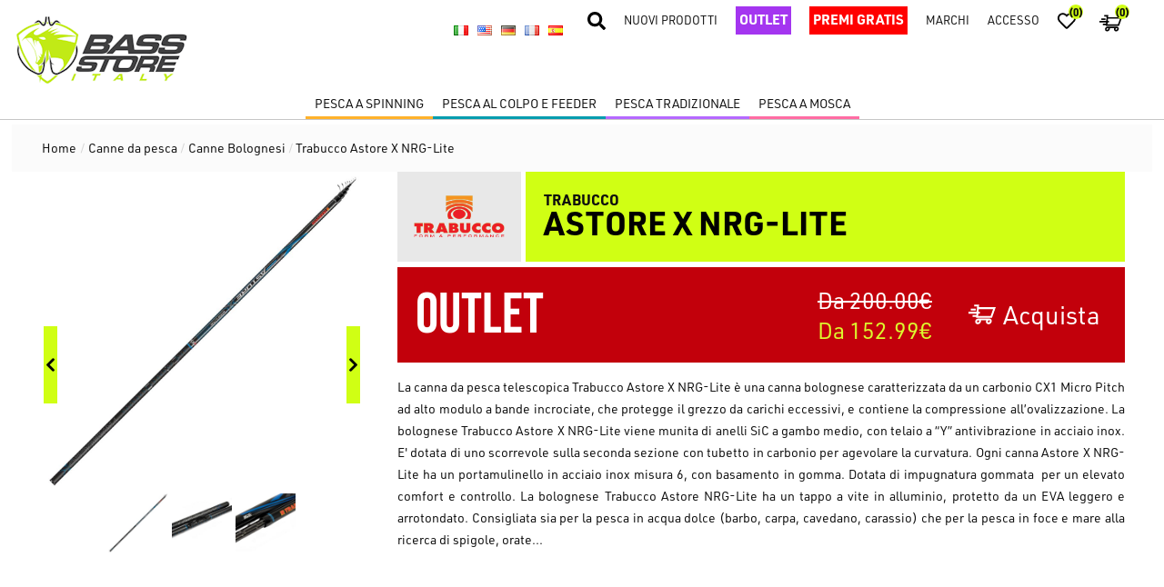

--- FILE ---
content_type: text/html
request_url: https://bassstoreitaly.com/dist/index.html?get=1
body_size: 100
content:
<!DOCTYPE html>
<html lang="en" data-critters-container>
    <head>
        <meta charset="utf-8">
        <title>BassStore</title>
        <base href="/dist/">
        <meta name="viewport" content="width=device-width, initial-scale=1">
        <link rel="icon" type="image/x-icon" href="assets/img/favicon.png">
    <style>@import"https://use.typekit.net/udq1fql.css";body{font-variant:tabular-nums;line-height:1.5715;font-size:14px}html{-webkit-tap-highlight-color:transparent}body,html{width:100%;height:100%}*,:after,:before{box-sizing:border-box}html{font-family:sans-serif;line-height:1.15;-webkit-text-size-adjust:100%;-ms-text-size-adjust:100%;-ms-overflow-style:scrollbar;--antd-wave-shadow-color:#1890ff;--scroll-bar:0}body{font-family:-apple-system,BlinkMacSystemFont,Segoe UI,Roboto,Helvetica Neue,Arial,Noto Sans,sans-serif,"Apple Color Emoji","Segoe UI Emoji",Segoe UI Symbol,"Noto Color Emoji"}body{margin:0;color:#000000d9;background-color:#fff;font-feature-settings:"tnum"}*{font-family:urw-din,sans-serif;font-weight:400;font-style:normal;-webkit-font-smoothing:antialiased;-moz-osx-font-smoothing:grayscale}body{--main-color:#d0ff14}</style><link rel="stylesheet" href="styles.e838ac004b4691e5.css" media="print" onload="this.media='all'"><noscript><link rel="stylesheet" href="styles.e838ac004b4691e5.css"></noscript></head>
    <body>
        <app-root></app-root>
    <script src="runtime.36cda0481badfe89.js" type="module"></script><script src="polyfills.ffd54bed3a73a47a.js" type="module"></script><script src="main.5e99ada3eb245551.js" type="module"></script></body>
</html>


--- FILE ---
content_type: text/html
request_url: https://bassstoreitaly.com/dist/index.html
body_size: 102
content:
<!DOCTYPE html>
<html lang="en" data-critters-container>
    <head>
        <meta charset="utf-8">
        <title>BassStore</title>
        <base href="/dist/">
        <meta name="viewport" content="width=device-width, initial-scale=1">
        <link rel="icon" type="image/x-icon" href="assets/img/favicon.png">
    <style>@import"https://use.typekit.net/udq1fql.css";body{font-variant:tabular-nums;line-height:1.5715;font-size:14px}html{-webkit-tap-highlight-color:transparent}body,html{width:100%;height:100%}*,:after,:before{box-sizing:border-box}html{font-family:sans-serif;line-height:1.15;-webkit-text-size-adjust:100%;-ms-text-size-adjust:100%;-ms-overflow-style:scrollbar;--antd-wave-shadow-color:#1890ff;--scroll-bar:0}body{font-family:-apple-system,BlinkMacSystemFont,Segoe UI,Roboto,Helvetica Neue,Arial,Noto Sans,sans-serif,"Apple Color Emoji","Segoe UI Emoji",Segoe UI Symbol,"Noto Color Emoji"}body{margin:0;color:#000000d9;background-color:#fff;font-feature-settings:"tnum"}*{font-family:urw-din,sans-serif;font-weight:400;font-style:normal;-webkit-font-smoothing:antialiased;-moz-osx-font-smoothing:grayscale}body{--main-color:#d0ff14}</style><link rel="stylesheet" href="styles.e838ac004b4691e5.css" media="print" onload="this.media='all'"><noscript><link rel="stylesheet" href="styles.e838ac004b4691e5.css"></noscript></head>
    <body>
        <app-root></app-root>
    <script src="runtime.36cda0481badfe89.js" type="module"></script><script src="polyfills.ffd54bed3a73a47a.js" type="module"></script><script src="main.5e99ada3eb245551.js" type="module"></script></body>
</html>


--- FILE ---
content_type: image/svg+xml
request_url: https://img.bassstoreitaly.com/demobass/img/static/buy.svg
body_size: 905
content:
<svg xmlns="http://www.w3.org/2000/svg" viewBox="0 0 949.43 686.88"><title>Risorsa 1</title><path d="M949.43,93l-587.34.23L370.41,0H200.27V65h99.08l-2.7,30.29-14,157.11H0v65H276.85l-4.28,48h-129v65H266.77l-2.67,29.95H818ZM335.15,395.39l7-78h53.2v-65H347.9l8.4-94.18L857.13,158,772.21,395.39Z"/><path d="M627,655.68c16.74,19.83,42,31.2,69.44,31.2,53.69,0,102.88-41.89,112-95.35,4.71-27.62-2.32-55-19.27-75.07-16.74-19.83-42-31.2-69.44-31.2H345.26c-53.69,0-102.88,41.89-112,95.35-4.71,27.62,2.32,55,19.27,75.07,16.74,19.83,42,31.2,69.44,31.2,53.69,0,102.88-41.89,112-95.35a96.75,96.75,0,0,0-1.76-41.27H617.67a109.55,109.55,0,0,0-9.95,30.35C603,608.23,610,635.59,627,655.68Zm-262-97.3c4.64,5.5,6.37,13.4,4.87,22.23-3.74,22-26.13,41.27-47.91,41.27-8.45,0-15.28-2.81-19.77-8.12-4.64-5.5-6.37-13.4-4.87-22.23,3.74-22,26.13-41.27,47.91-41.27C353.71,550.25,360.55,553.06,365,558.38Zm374.45,0c4.64,5.5,6.37,13.4,4.87,22.23-3.74,22-26.13,41.27-47.91,41.27-8.45,0-15.28-2.81-19.77-8.12-4.64-5.5-6.37-13.4-4.87-22.23,3.74-22,26.13-41.27,47.91-41.27C728.16,550.25,735,553.06,739.48,558.38Z"/><rect x="78.95" y="143.62" width="174.73" height="65"/></svg>